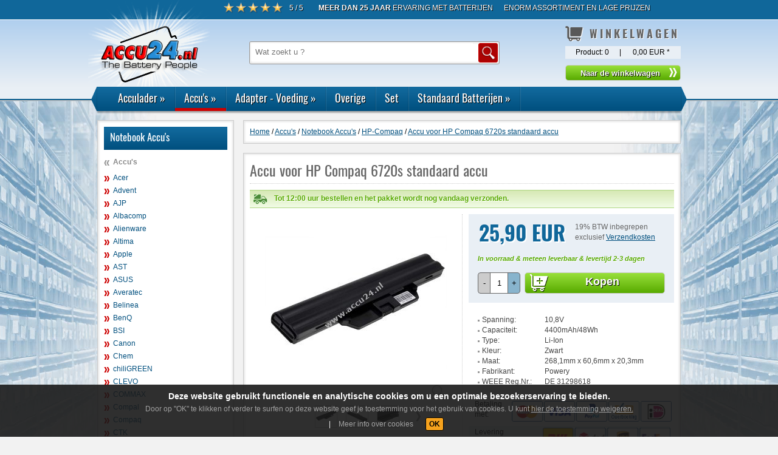

--- FILE ---
content_type: text/html; charset=ISO-8859-1
request_url: https://www.accu24.nl/Accu-Info/1.10.M241,Accu-voor-HP-Compaq-6720s-standaard-accu.html
body_size: 13552
content:
<!DOCTYPE html>
<html lang="nl">
	<head>
		<title>Accu voor HP Compaq 6720s standaard accu  &raquo;  accu24.nl</title>
		<meta http-equiv="Content-Type"  content="text/html; charset=ISO-8859-1" />
		<meta name="description" content="Accu voor HP Compaq 6720s standaard accu - accu24.nl - Goedkope accu's, batterijen, adapters, laders -  Snelle levering -  27 jaar Ervaring" />
				<!--[if lt IE 9]>
			<style type="text/css">
				.gradient {
					filter: none;
				}
			</style>
			<script src="//html5shim.googlecode.com/svn/trunk/html5.js"></script>
		<![endif]-->
		<script type="text/javascript" src="/js/jquery/lib/jquery.js"></script>
		<script type="text/javascript" src="/js/tooltipster/js/jquery.tooltipster.min.js"></script>
		<script type="text/javascript" src="/js/jquery/lib/jquery.jcarousel.js"></script>
		<script type="text/javascript" src="/js/jquery/lib/jquery.lightbox-0.5.js"></script>
		<script type="text/javascript" src="/js/jquery/superfish.js"></script>
		<script type="text/javascript" src="/js/jquery/hoverIntent.js"></script>
		<script type="text/javascript" src="/js/jquery/jquery.viewport.js"></script>
		<script type="text/javascript" src="/js/cookie/jquery-eu-cookie-law-popup.js"></script>
		<link rel="stylesheet" type="text/css" href="/js/slider/css/slider-pro.min.css" media="screen"/>
		<link rel="stylesheet" type="text/css" href="/js/slider/css/main-slider.css" media="screen"/>
		<script type="text/javascript" src="/js/slider/js/jquery.sliderPro.min.js"></script>
		<link rel="stylesheet" type="text/css" href="/js/jquery/themes/inb/skin.css" />
		<link rel="stylesheet" type="text/css" href="/js/tooltipster/css/tooltipster.css" />
		<link rel="stylesheet" type="text/css" href="/js/tooltipster/css/themes/tooltipster-shadow.css" />
		<link rel="stylesheet" type="text/css" href="/js/tooltipster/css/themes/tooltipster-shadowerror.css" />
		<link rel="stylesheet" type="text/css" href="/js/jquery/themes/inb/jquery.lightbox-0.5.css" media="screen" />
		<link rel="stylesheet" type="text/css" href="/js/cookie/css/jquery-eu-cookie-law-popup.css" media="screen" />
		<link href="/templates/accu24_nl/template.css" rel="stylesheet" type="text/css" />
		<link rel="canonical" href="https://www.accu24.nl/Accu-Info/1.10.M241,Accu-voor-HP-Compaq-6720s-standaard-accu.html" />
		<link rel=”alternate” hreflang=“nl-BE” href="https://www.accu24.be/Accu-Info/1.10.M241,Accu-voor-HP-Compaq-6720s-standaard-accu.html" />
		<link rel=”alternate” hreflang=“nl-NL” href="https://www.accu24.nl/Accu-Info/1.10.M241,Accu-voor-HP-Compaq-6720s-standaard-accu.html" />
		<link rel="icon" href="/favicon.ico" type="image/x-icon" /> 
		<link rel="shortcut icon" href="/favicon.ico" type="image/x-icon" />
		<link rel="apple-touch-icon" href="/image/touch-icon/apple-touch-icon.png"/>
		<link rel="apple-touch-icon" href="/image/touch-icon/apple-touch-icon-57x57.png" sizes="57x57"/>
		<link rel="apple-touch-icon" href="/image/touch-icon/apple-touch-icon-60x60.png" sizes="60x60"/>
		<link rel="apple-touch-icon" href="/image/touch-icon/apple-touch-icon-72x72.png" sizes="72x72"/>
		<link rel="apple-touch-icon" href="/image/touch-icon/apple-touch-icon-76x76.png" sizes="76x76"/>
		<link rel="apple-touch-icon" href="/image/touch-icon/apple-touch-icon-114x114.png" sizes="114x114"/>
		<link rel="apple-touch-icon" href="/image/touch-icon/apple-touch-icon-120x120.png" sizes="120x120"/>
		<link rel="apple-touch-icon" href="/image/touch-icon/apple-touch-icon-128x128.png" sizes="128x128"/>
		<link rel="apple-touch-icon" href="/image/touch-icon/apple-touch-icon-144x144.png" sizes="144x144"/>
		<link rel="apple-touch-icon" href="/image/touch-icon/apple-touch-icon-152x152.png" sizes="152x152"/>
		<link rel="apple-touch-icon" href="/image/touch-icon/apple-touch-icon-180x180.png" sizes="180x180"/>
		<link rel="apple-touch-icon" href="/image/touch-icon/apple-touch-icon-precomposed.png"/>
		<link rel="icon" type="image/png" href="/image/touch-icon/favicon-16x16.png" sizes="16x16"/>
		<link rel="icon" type="image/png" href="/image/touch-icon/favicon-32x32.png" sizes="32x32"/>
		<link rel="icon" type="image/png" href="/image/touch-icon/favicon-96x96.png" sizes="96x96"/>
		<link rel="icon" type="image/png" href="/image/touch-icon/favicon-160x160.png" sizes="160x160"/>
		<link rel="icon" type="image/png" href="/image/touch-icon/favicon-192x192.png" sizes="192x192"/>
		<link rel="icon" type="image/png" href="/image/touch-icon/favicon-196x196.png" sizes="196x196"/>
		<meta name="msapplication-TileImage" content="/image/touch-icon/win8-tile-144x144.png"/> 
		<meta name="msapplication-TileColor" content="#ffffff"/> 
		<meta name="msapplication-navbutton-color" content="#ffffff"/> 
		<meta name="msapplication-square70x70logo" content="/image/touch-icon/win8-tile-70x70.png"/> 
		<meta name="msapplication-square144x144logo" content="/image/touch-icon/win8-tile-144x144.png"/> 
		<meta name="msapplication-square150x150logo" content="/image/touch-icon/win8-tile-150x150.png"/> 
		<meta name="msapplication-wide310x150logo" content="/image/touch-icon/win8-tile-310x150.png"/> 
		<meta name="msapplication-square310x310logo" content="/image/touch-icon/win8-tile-310x310.png"/> 
		<link rel="image_src" href="https://www.accu24.nl/ProdImage/start/0/1.10.M241.jpg" />
<meta property="og:image" content="https://www.accu24.nl/ProdImage/start/0/1.10.M241.jpg" />
<meta property="og:title" content="Accu voor HP Compaq 6720s standaard accu" />
<meta property="og:type" content="article" />
<meta property="og:url" content="https://www.accu24.nl/Accu-Info/1.10.M241,Accu-voor-HP-Compaq-6720s-standaard-accu.html" />		
		<script>
			var gaProperty = 'UA-42689572-3';
			var disableStr = 'ga-disable-' + gaProperty;
			if (document.cookie.indexOf(disableStr + '=true') > -1) { window[disableStr] = true;
			}
			function gaOptout() {
			document.cookie = disableStr + '=true; expires=Thu, 31 Dec 2099 23:59:59 UTC; path=/';
			window[disableStr] = true;
			$('.eupopup-button_1').trigger("click");
			$('.eupopup-container').fadeOut(); }
		</script>
		
				
	</head>
	<body class="eupopup eupopup-bottom">
			<div id="bg">
			<div id="wrapper-header-1">
				<div class="container">
																<div id="top_service_nav">
<div class="modul reviews_top">
	<a class="btn_reviews_top" href="/Accu-Review/" title="Alle waarderingen betonen"> 
				<span class="rating">
					<img src="/image/dummy.gif" alt="5 / 5" title="5 / 5" class="star_5" />
					</span>
				<span>5 / 5</span>
			</a></div>
<span class="abschluss">&nbsp;</span>

<div class="modul note_top">
	<p style="text-align: right; padding-bottom: 10px;"><span id="result_box" lang="nl"><span><strong>Meer dan 25 jaar</strong> ervaring met batterijen</span></span>&nbsp;&nbsp;&nbsp;&nbsp;&nbsp; <span id="result_box" class="short_text" lang="nl"><span>Enorm assortiment en lage prijzen</span></span></p>
<ul class="haeckchen weiss">
</ul></div>
<span class="abschluss">&nbsp;</span></div>
										<div class="clear"></div>
				</div>
			</div>
			<nav>
				<div id="wrapper-header-2">
					<div class="container">
						<div id="head">
													<div id="top_logo">
<div class="modul">
	<div><a title="home accu24.nl" href="/"><img title="accu24.nl" src="/media/logo.png" alt="home accu24.nl" /></a></div></div>
<span class="abschluss">&nbsp;</span></div>
																			<div id="top_search">
<div class="modul">
		<table>
		<tr>
			<td>
				<form  name="sform" action="/Accu-Search/" method="get">
					<input placeholder="Wat zoekt u ?" class="suchfeld" type="text" name="sterm" value="" title="Voer een trefwoord in." />
					<input alt="Zoek" type="image" src="/templates/accu24_nl/image/button_suche.png" class="submit" title="Zoek" />
				</form> 
			</td>
		</tr>
	</table>
</div>
<span class="abschluss"> </span></div>
																									<div id="top_basket">
<div class="modul">
		<div class="h1"><span class="h1-main-navi">Winkelwagen</span></div>
		<table>
	 	<tr>
		 	<td class="align_left">Product: <span id="bsk_anzahl">0</span></td>
		 	<td>|</td>
		 	<td class="align_right"><span id="bsk_wert">0,00 EUR <span class="preistext">*</span></span></td>
		</tr>
   </table>
         <form name="bsksubmit" id="bsksubmit" action="/Accu-Order/" method="post">
					<span><input class="btn_allgemein" type="button" name="bsksend" onclick="self.location.href='/Accu-Order/'" value="Naar de winkelwagen" title="Naar de winkelwagen" /></span>
		   </form>
   </div>
<span class="abschluss"></span></div>
												<div class="clear"></div>
						</div>
					</div>
				</div><div class="clear"></div>
								<div id="wrapper-header-3">
					<div class="container navibox">
						<div class="wrapper1_top_nav">
							<div class="wrapper2_top_nav">
								<div id="top_nav"><div class="modul">
<ul class="sf-menu">
	<li class="sf-menu-level1 "><a href="/Accu-Maingroup/2.,Acculader.html" title="Acculader">Acculader</a><div class="sf-mega"><div class="sf-mega-section">
	<ul class="other_cat">
		<li class=""><a href="/Accu-Gruppe/2.98,Acculader-AA-AAA--Accu-s.html" title="Acculader AA AAA  Accu's">Acculader AA AAA  Accu's</a>		</li>
		<li class=""><a href="/Accu-Gruppe/2.70,Acculader-Digitale-camera.html" title="Acculader Digitale camera">Acculader Digitale camera</a>		</li>
		<li class=""><a href="/Accu-Gruppe/2.20,Acculader-Gereedschappen.html" title="Acculader Gereedschappen">Acculader Gereedschappen</a>		</li>
		<li class=""><a href="/Accu-Gruppe/2.76,Acculader-Huishoud.html" title="Acculader Huishoud">Acculader Huishoud</a>		</li>
		<li class=""><a href="/Accu-Gruppe/2.86,Acculader-Loodaccus.html" title="Acculader Loodaccus">Acculader Loodaccus</a>		</li>
		<li class=""><a href="/Accu-Gruppe/2.75,Acculader-Meetapparatuur.html" title="Acculader Meetapparatuur">Acculader Meetapparatuur</a>		</li>
		<li class=""><a href="/Accu-Gruppe/2.40,Acculader-portofoon.html" title="Acculader portofoon">Acculader portofoon</a>		</li>
		<li class=""><a href="/Accu-Gruppe/2.60,Acculader-Smartphone---PD.html" title="Acculader Smartphone - PD">Acculader Smartphone - PD</a>		</li>
		<li class=""><a href="/Accu-Gruppe/2.30,Acculader-videocamera.html" title="Acculader videocamera">Acculader videocamera</a>		</li>
		<li class=""><a href="/Accu-Gruppe/2.21,Batterijadapter-Gereedsch.html" title="Batterijadapter Gereedsch">Batterijadapter Gereedsch</a>		</li>
		<li class=""><a href="/Accu-Gruppe/2.78,Opladers-Kraanradio-Afsta.html" title="Opladers Kraanradio Afsta">Opladers Kraanradio Afsta</a>		</li>
		<li class=""><a href="/Accu-Gruppe/2.74,Opladers-Multimeter.html" title="Opladers Multimeter">Opladers Multimeter</a>		</li>
	</ul>
</div></div>	</li>
	<li class="sf-menu-level1 open"><a href="/Accu-Maingroup/1.,-Accu-s.html" title=" Accu's"> Accu's</a><div class="sf-mega"><div class="sf-mega-section top"><span class="cat_headline">Top categorieën</span>
	<ul class="top_cat">
		<li class=""><a href="/Accu-Gruppe/1.30,Camera-accus.html" title="Camera accus">Camera accus</a>		</li>
		<li class=""><a href="/Accu-Gruppe/1.70,Digitale-camera-accus.html" title="Digitale camera accus">Digitale camera accus</a>		</li>
		<li class=""><a href="/Accu-Gruppe/1.20,Gereedschap-accus.html" title="Gereedschap accus">Gereedschap accus</a>		</li>
		<li class=""><a href="/Accu-Gruppe/1.80,GSM-accus.html" title="GSM accus">GSM accus</a>		</li>
		<li class="open"><a href="/Accu-Gruppe/1.10,Notebook-accus.html" title="Notebook accus">Notebook accus</a>		</li>
		<li class=""><a href="/Accu-Gruppe/1.60,Smartphone---PDA-accus.html" title="Smartphone - PDA accus">Smartphone - PDA accus</a>		</li>
	</ul>
</div><div class="sf-mega-section"><span class="cat_headline">Verdere categorieën</span>
	<ul class="other_cat">
		<li class=""><a href="/Accu-Gruppe/1.88,Airgun-Accu.html" title="Airgun Accu">Airgun Accu</a>		</li>
		<li class=""><a href="/Accu-Gruppe/1.77,Babyfoon--Accu-s.html" title="Babyfoon  Accu's">Babyfoon  Accu's</a>		</li>
		<li class=""><a href="/Accu-Gruppe/1.62,Barcodescanner--Accu-s.html" title="Barcodescanner  Accu's">Barcodescanner  Accu's</a>		</li>
		<li class=""><a href="/Accu-Gruppe/1.85,Batterijen.html" title="Batterijen">Batterijen</a>		</li>
		<li class=""><a href="/Accu-Gruppe/1.67,Betaalterminal--Accu-s.html" title="Betaalterminal  Accu's">Betaalterminal  Accu's</a>		</li>
		<li class=""><a href="/Accu-Gruppe/1.89,cellen.html" title="cellen">cellen</a>		</li>
		<li class=""><a href="/Accu-Gruppe/1.90,CMOS-BackUp-batterij.html" title="CMOS-BackUp batterij">CMOS-BackUp batterij</a>		</li>
		<li class=""><a href="/Accu-Gruppe/1.66,Computer-Toebehoren.html" title="Computer Toebehoren">Computer Toebehoren</a>		</li>
		<li class=""><a href="/Accu-Gruppe/1.63,E-fiets---elektrische-rol.html" title="E-fiets - elektrische rol">E-fiets - elektrische rol</a>		</li>
		<li class=""><a href="/Accu-Gruppe/1.35,Externe-accus.html" title="Externe accus">Externe accus</a>		</li>
		<li class=""><a href="/Accu-Gruppe/1.61,GPS--Accu-s.html" title="GPS  Accu's">GPS  Accu's</a>		</li>
		<li class=""><a href="/Accu-Gruppe/1.84,Hoofdtelefoon-accus.html" title="Hoofdtelefoon accus">Hoofdtelefoon accus</a>		</li>
		<li class=""><a href="/Accu-Gruppe/1.50,Huis-telefoon-accus.html" title="Huis telefoon accus">Huis telefoon accus</a>		</li>
		<li class=""><a href="/Accu-Gruppe/1.76,Huishoud--Accu-s.html" title="Huishoud  Accu's">Huishoud  Accu's</a>		</li>
		<li class=""><a href="/Accu-Gruppe/1.64,iPod-MP3-Game-accus.html" title="iPod-MP3-Game accus">iPod-MP3-Game accus</a>		</li>
		<li class=""><a href="/Accu-Gruppe/1.78,Kraan-Remote-Control-Accu.html" title="Kraan Remote Control Accu">Kraan Remote Control Accu</a>		</li>
		<li class=""><a href="/Accu-Gruppe/1.86,Lood-Zuur--Accu-s.html" title="Lood-Zuur  Accu's">Lood-Zuur  Accu's</a>		</li>
		<li class=""><a href="/Accu-Gruppe/1.79,Luidspreker-Batterijen.html" title="Luidspreker Batterijen">Luidspreker Batterijen</a>		</li>
		<li class=""><a href="/Accu-Gruppe/1.69,Medische-Toebehoren-Accs.html" title="Medische Toebehoren Accs">Medische Toebehoren Accs</a>		</li>
		<li class=""><a href="/Accu-Gruppe/1.75,Meetgereedschap-accus.html" title="Meetgereedschap accus">Meetgereedschap accus</a>		</li>
		<li class=""><a href="/Accu-Gruppe/1.68,Modelbouw--Accu-s.html" title="Modelbouw  Accu's">Modelbouw  Accu's</a>		</li>
		<li class=""><a href="/Accu-Gruppe/1.74,Multimeter-Accu.html" title="Multimeter Accu">Multimeter Accu</a>		</li>
		<li class=""><a href="/Accu-Gruppe/1.40,Portofoon-accus.html" title="Portofoon accus">Portofoon accus</a>		</li>
		<li class=""><a href="/Accu-Gruppe/1.71,Printer-accus.html" title="Printer accus">Printer accus</a>		</li>
		<li class=""><a href="/Accu-Gruppe/1.12,Tablet--Accu-s.html" title="Tablet  Accu's">Tablet  Accu's</a>		</li>
		<li class=""><a href="/Accu-Gruppe/1.65,Wireless-Router-Accu-s.html" title="Wireless Router Accu's">Wireless Router Accu's</a>		</li>
		<li class=""><a href="/Accu-Gruppe/1.21,Zuigrobot-batterij.html" title="Zuigrobot batterij">Zuigrobot batterij</a>		</li>
	</ul>
</div></div>	</li>
	<li class="sf-menu-level1 "><a href="/Accu-Maingroup/4.,Adapter---Voeding.html" title="Adapter - Voeding">Adapter - Voeding</a><div class="sf-mega"><div class="sf-mega-section">
	<ul class="other_cat">
		<li class=""><a href="/Accu-Gruppe/4.20,Adapter-Gereedschappen.html" title="Adapter Gereedschappen">Adapter Gereedschappen</a>		</li>
		<li class=""><a href="/Accu-Gruppe/4.82,Adapter-Laad-kabel-Digita.html" title="Adapter Laad kabel Digita">Adapter Laad kabel Digita</a>		</li>
		<li class=""><a href="/Accu-Gruppe/4.71,Adapter-printer.html" title="Adapter printer">Adapter printer</a>		</li>
		<li class=""><a href="/Accu-Gruppe/4.60,Adapter-Smartpone---PDA.html" title="Adapter Smartpone - PDA">Adapter Smartpone - PDA</a>		</li>
		<li class=""><a href="/Accu-Gruppe/4.14,Adapter-standaard-univers.html" title="Adapter standaard univers">Adapter standaard univers</a>		</li>
		<li class=""><a href="/Accu-Gruppe/4.70,Adapter-voor-Digitale-Cam.html" title="Adapter voor Digitale Cam">Adapter voor Digitale Cam</a>		</li>
		<li class=""><a href="/Accu-Gruppe/4.84,Auto-Laad-kabel.html" title="Auto Laad kabel">Auto Laad kabel</a>		</li>
		<li class=""><a href="/Accu-Gruppe/4.12,Auto-inverter.html" title="Auto-inverter">Auto-inverter</a>		</li>
		<li class=""><a href="/Accu-Gruppe/4.11,Autolader.html" title="Autolader">Autolader</a>		</li>
		<li class=""><a href="/Accu-Gruppe/4.86,HDMI-kabel.html" title="HDMI-kabel">HDMI-kabel</a>		</li>
		<li class=""><a href="/Accu-Gruppe/4.76,Huishoud-Adapter.html" title="Huishoud Adapter">Huishoud Adapter</a>		</li>
		<li class=""><a href="/Accu-Gruppe/4.68,iPod-MP3-DAB-Game-voeding.html" title="iPod-MP3-DAB-Game voeding">iPod-MP3-DAB-Game voeding</a>		</li>
		<li class=""><a href="/Accu-Gruppe/4.63,Lader-voor-elektrische-ro.html" title="Lader voor elektrische ro">Lader voor elektrische ro</a>		</li>
		<li class=""><a href="/Accu-Gruppe/4.10,Notebook-Adapter---Voedin.html" title="Notebook Adapter - Voedin">Notebook Adapter - Voedin</a>		</li>
		<li class=""><a href="/Accu-Gruppe/4.85,Oplaadkabel-voor-elektris.html" title="Oplaadkabel voor elektris">Oplaadkabel voor elektris</a>		</li>
		<li class=""><a href="/Accu-Gruppe/4.66,PC-TV-accessoires-Voeding.html" title="PC-TV accessoires Voeding">PC-TV accessoires Voeding</a>		</li>
		<li class=""><a href="/Accu-Gruppe/4.83,USB-Laad-kabel.html" title="USB Laad kabel">USB Laad kabel</a>		</li>
		<li class=""><a href="/Accu-Gruppe/4.81,USB-Lader.html" title="USB Lader">USB Lader</a>		</li>
	</ul>
</div></div>	</li>
	<li class="sf-menu-level1 "><a href="/Accu-Maingroup/8.,Overige.html" title="Overige">Overige</a><div class="sf-mega"></div>	</li>
	<li class="sf-menu-level1 "><a href="/Accu-Maingroup/12.,Set.html" title="Set">Set</a><div class="sf-mega"></div>	</li>
	<li class="sf-menu-level1 "><a href="/Accu-Maingroup/3.,Standaard-Batterijen.html" title="Standaard Batterijen">Standaard Batterijen</a><div class="sf-mega"><div class="sf-mega-section">
	<ul class="other_cat">
		<li class=""><a href="/Accu-Gruppe/3.50,Batterijen-voor-gehoor-ap.html" title="Batterijen voor gehoor ap">Batterijen voor gehoor ap</a>		</li>
		<li class=""><a href="/Accu-Gruppe/3.40,Foto-Batterijen.html" title="Foto Batterijen">Foto Batterijen</a>		</li>
		<li class=""><a href="/Accu-Gruppe/3.60,Industriële-batterijen.html" title="Industriële batterijen">Industriële batterijen</a>		</li>
		<li class=""><a href="/Accu-Gruppe/3.30,Knoopcellen.html" title="Knoopcellen">Knoopcellen</a>		</li>
		<li class=""><a href="/Accu-Gruppe/3.31,Lithium-Knoopcellen.html" title="Lithium Knoopcellen">Lithium Knoopcellen</a>		</li>
		<li class=""><a href="/Accu-Gruppe/3.20,Speciale-Batterijen.html" title="Speciale Batterijen">Speciale Batterijen</a>		</li>
		<li class=""><a href="/Accu-Gruppe/3.10,Standaard-Batterijen.html" title="Standaard Batterijen">Standaard Batterijen</a>		</li>
	</ul>
</div></div>	</li>
</ul></div><span class="abschluss">&nbsp;</span></div>
								<div id="magazin_nav"></div><div class="clear"></div>
							</div>
						</div>
					</div>
				</div><div class="clear"></div>
							</nav>
			<div id="wrapper-content">
				<div class="container">
										<div id="content">
												<div id="middle_left">
<div class="modul boxheader"><div class="h1"><span class="h1-main-navi">Notebook Accu's</span></div>
<ul id="nav_main_back">
<li><a href="/Accu-Maingroup/1.,-Accu-s.html" title=" Accu's" class=""> Accu's</a></li>
</ul>
<ul id="nav_main">
<li><a href="/Accu-List/1.10.ACE,Acer.html" title="Acer" class="">Acer</a></li>
<li><a href="/Accu-List/1.10.ADV,Advent.html" title="Advent" class="">Advent</a></li>
<li><a href="/Accu-List/1.10.AJP,AJP.html" title="AJP" class="">AJP</a></li>
<li><a href="/Accu-List/1.10.ALB,Albacomp.html" title="Albacomp" class="">Albacomp</a></li>
<li><a href="/Accu-List/1.10.ALI,Alienware.html" title="Alienware" class="">Alienware</a></li>
<li><a href="/Accu-List/1.10.ALT,Altima.html" title="Altima" class="">Altima</a></li>
<li><a href="/Accu-List/1.10.MAC,Apple.html" title="Apple" class="">Apple</a></li>
<li><a href="/Accu-List/1.10.AST,AST.html" title="AST" class="">AST</a></li>
<li><a href="/Accu-List/1.10.ASU,ASUS.html" title="ASUS" class="">ASUS</a></li>
<li><a href="/Accu-List/1.10.AVE,Averatec.html" title="Averatec" class="">Averatec</a></li>
<li><a href="/Accu-List/1.10.BEL,Belinea.html" title="Belinea" class="">Belinea</a></li>
<li><a href="/Accu-List/1.10.BNQ,BenQ.html" title="BenQ" class="">BenQ</a></li>
<li><a href="/Accu-List/1.10.BSI,BSI.html" title="BSI" class="">BSI</a></li>
<li><a href="/Accu-List/1.10.CAN,Canon.html" title="Canon" class="">Canon</a></li>
<li><a href="/Accu-List/1.10.CHE,Chem.html" title="Chem" class="">Chem</a></li>
<li><a href="/Accu-List/1.10.CHG,chiliGREEN.html" title="chiliGREEN" class="">chiliGREEN</a></li>
<li><a href="/Accu-List/1.10.CLE,CLEVO.html" title="CLEVO" class="">CLEVO</a></li>
<li><a href="/Accu-List/1.10.CMM,COMMAX.html" title="COMMAX" class="">COMMAX</a></li>
<li><a href="/Accu-List/1.10.CMP,Compal.html" title="Compal" class="">Compal</a></li>
<li><a href="/Accu-List/1.10.COM,Compaq.html" title="Compaq" class="">Compaq</a></li>
<li><a href="/Accu-List/1.10.CTK,CTK.html" title="CTK" class="">CTK</a></li>
<li><a href="/Accu-List/1.10.CYB,CYBERCOM.html" title="CYBERCOM" class="">CYBERCOM</a></li>
<li><a href="/Accu-List/1.10.DAE,DAEWOO.html" title="DAEWOO" class="">DAEWOO</a></li>
<li><a href="/Accu-List/1.10.DAT,Datron.html" title="Datron" class="">Datron</a></li>
<li><a href="/Accu-List/1.10.DEL,Dell.html" title="Dell" class="">Dell</a></li>
<li><a href="/Accu-List/1.10.DFI,DFI.html" title="DFI" class="">DFI</a></li>
<li><a href="/Accu-List/1.10.DTK,DTK.html" title="DTK" class="">DTK</a></li>
<li><a href="/Accu-List/1.10.DUR,Duracell.html" title="Duracell" class="">Duracell</a></li>
<li><a href="/Accu-List/1.10.DYN,Dynabook.html" title="Dynabook" class="">Dynabook</a></li>
<li><a href="/Accu-List/1.10.ECS,ECS.html" title="ECS" class="">ECS</a></li>
<li><a href="/Accu-List/1.10.EUR,EUROCOM.html" title="EUROCOM" class="">EUROCOM</a></li>
<li><a href="/Accu-List/1.10.ERX,Everex.html" title="Everex" class="">Everex</a></li>
<li><a href="/Accu-List/1.10.FLE,Felxnote.html" title="Felxnote" class="">Felxnote</a></li>
<li><a href="/Accu-List/1.10.FIC,FIC.html" title="FIC" class="">FIC</a></li>
<li><a href="/Accu-List/1.10.FLE,Flexnote.html" title="Flexnote" class="">Flexnote</a></li>
<li><a href="/Accu-List/1.10.FOS,FOSA.html" title="FOSA" class="">FOSA</a></li>
<li><a href="/Accu-List/1.10.FOU,Founder.html" title="Founder" class="">Founder</a></li>
<li><a href="/Accu-List/1.10.FUJ,Fujitsu-Siemens.html" title="Fujitsu-Siemens" class="">Fujitsu-Siemens</a></li>
<li><a href="/Accu-List/1.10.GAT,Gateway.html" title="Gateway" class="">Gateway</a></li>
<li><a href="/Accu-List/1.10.GER,Gericom.html" title="Gericom" class="">Gericom</a></li>
<li><a href="/Accu-List/1.10.GIG,Gigabyte.html" title="Gigabyte" class="">Gigabyte</a></li>
<li><a href="/Accu-List/1.10.GRE,Green.html" title="Green" class="">Green</a></li>
<li><a href="/Accu-List/1.10.HAN,HAN-HAN.html" title="HAN-HAN" class="">HAN-HAN</a></li>
<li><a href="/Accu-List/1.10.HAS,HASEE.html" title="HASEE" class="">HASEE</a></li>
<li><a href="/Accu-List/1.10.HED,Hedy.html" title="Hedy" class="">Hedy</a></li>
<li><a href="/Accu-List/1.10.HGR,Hi-Grade.html" title="Hi-Grade" class="">Hi-Grade</a></li>
<li><a href="/Accu-List/1.10.HP,HP.html" title="HP" class="">HP</a></li>
<li><a href="/Accu-List/1.10.HPC,HP-Compaq.html" title="HP-Compaq" class="open">HP-Compaq</a></li>
<li><a href="/Accu-List/1.10.HUW,Huawei.html" title="Huawei" class="">Huawei</a></li>
<li><a href="/Accu-List/1.10.HYU,HYUNDAI.html" title="HYUNDAI" class="">HYUNDAI</a></li>
<li><a href="/Accu-List/1.10.IBM,IBM.html" title="IBM" class="">IBM</a></li>
<li><a href="/Accu-List/1.10.ISS,ISSAM.html" title="ISSAM" class="">ISSAM</a></li>
<li><a href="/Accu-List/1.10.LEN,LENOVO.html" title="LENOVO" class="">LENOVO</a></li>
<li><a href="/Accu-List/1.10.LG,LG.html" title="LG" class="">LG</a></li>
<li><a href="/Accu-List/1.10.LG,LG-Electronics.html" title="LG-Electronics" class="">LG-Electronics</a></li>
<li><a href="/Accu-List/1.10.LIF,Lifetec.html" title="Lifetec" class="">Lifetec</a></li>
<li><a href="/Accu-List/1.10.LIT,Littlebit.html" title="Littlebit" class="">Littlebit</a></li>
<li><a href="/Accu-List/1.10.MAX,MAXDATA.html" title="MAXDATA" class="">MAXDATA</a></li>
<li><a href="/Accu-List/1.10.MED,MEDION.html" title="MEDION" class="">MEDION</a></li>
<li><a href="/Accu-List/1.10.MSO,Microsoft.html" title="Microsoft" class="">Microsoft</a></li>
<li><a href="/Accu-List/1.10.MIB,Mitsubishi.html" title="Mitsubishi" class="">Mitsubishi</a></li>
<li><a href="/Accu-List/1.10.MSI,MSI.html" title="MSI" class="">MSI</a></li>
<li><a href="/Accu-List/1.10.NEC,NEC.html" title="NEC" class="">NEC</a></li>
<li><a href="/Accu-List/1.10.NOT,Notino.html" title="Notino" class="">Notino</a></li>
<li><a href="/Accu-List/1.10.NOV,Novatech.html" title="Novatech" class="">Novatech</a></li>
<li><a href="/Accu-List/1.10.ONE,One.html" title="One" class="">One</a></li>
<li><a href="/Accu-List/1.10.PAC,Packard-Bell.html" title="Packard-Bell" class="">Packard-Bell</a></li>
<li><a href="/Accu-List/1.10.PAN,Panasonic.html" title="Panasonic" class="">Panasonic</a></li>
<li><a href="/Accu-List/1.10.PRO,PROMEDION.html" title="PROMEDION" class="">PROMEDION</a></li>
<li><a href="/Accu-List/1.10.PRS,PROSTAR.html" title="PROSTAR" class="">PROSTAR</a></li>
<li><a href="/Accu-List/1.10.QUN,Quanta.html" title="Quanta" class="">Quanta</a></li>
<li><a href="/Accu-List/1.10.QUT,QUANTEX.html" title="QUANTEX" class="">QUANTEX</a></li>
<li><a href="/Accu-List/1.10.RAZ,Razer.html" title="Razer" class="">Razer</a></li>
<li><a href="/Accu-List/1.10.ROC,Rock.html" title="Rock" class="">Rock</a></li>
<li><a href="/Accu-List/1.10.SAG,SAGER.html" title="SAGER" class="">SAGER</a></li>
<li><a href="/Accu-List/1.10.SAM,SAMSUNG.html" title="SAMSUNG" class="">SAMSUNG</a></li>
<li><a href="/Accu-List/1.10.SCE,Sceptre.html" title="Sceptre" class="">Sceptre</a></li>
<li><a href="/Accu-List/1.10.SCK,Schenker.html" title="Schenker" class="">Schenker</a></li>
<li><a href="/Accu-List/1.10.SMA,Smartbook.html" title="Smartbook" class="">Smartbook</a></li>
<li><a href="/Accu-List/1.10.SON,Sony.html" title="Sony" class="">Sony</a></li>
<li><a href="/Accu-List/1.10.TAR,TARGA.html" title="TARGA" class="">TARGA</a></li>
<li><a href="/Accu-List/1.10.TEX,TEXAS-INSTRUMENTS.html" title="TEXAS-INSTRUMENTS" class="">TEXAS-INSTRUMENTS</a></li>
<li><a href="/Accu-List/1.10.TON,Topnote.html" title="Topnote" class="">Topnote</a></li>
<li><a href="/Accu-List/1.10.TOS,Toshiba.html" title="Toshiba" class="">Toshiba</a></li>
<li><a href="/Accu-List/1.10.TWI,TWINHEAD.html" title="TWINHEAD" class="">TWINHEAD</a></li>
<li><a href="/Accu-List/1.10.ULT,Ultra.html" title="Ultra" class="">Ultra</a></li>
<li><a href="/Accu-List/1.10.UNI,UNIWILL.html" title="UNIWILL" class="">UNIWILL</a></li>
<li><a href="/Accu-List/1.10.WIN,Winbook.html" title="Winbook" class="">Winbook</a></li>
<li><a href="/Accu-List/1.10.WOM,Wortmann.html" title="Wortmann" class="">Wortmann</a></li>
<li><a href="/Accu-List/1.10.XIA,Xiaomi.html" title="Xiaomi" class="">Xiaomi</a></li>
</ul>
</div><span class="abschluss">&nbsp;</span>
<div class="modul last_viewed boxheader">
		<div class="h1"><span class="h1-main-navi">Laatst bekeken artikelen</span></div>
		
	<div class="ts_wrap">
		<div class="ts_item"><div class="ts_img"><a href="/Accu-Info/1.10.M241,Accu-voor-HP-Compaq-6720s-standaard-accu.html"><img src="/ProdImage/list/0/1.10.M241.jpg" alt="Accu voor HP Compaq 6720s standaard accu" title="Accu voor HP Compaq 6720s standaard accu" /></a></div><div class="ts_name"><a href="/Accu-Info/1.10.M241,Accu-voor-HP-Compaq-6720s-standaard-accu.html">Accu voor HP Compaq 6720s standaard accu</a></div><div class="ts_cost"><span class="preis">25,90 EUR <span class="preistext">*</span></span></div><div class="clear"></div></div><div class="abschluss"></div>	</div>
</div>
<div class="abschluss">&nbsp;</div>

<div class='modul boxheader review_box'>
		<div class='h1 bewert'><span class='h1-main-navi'>Opmerkingen</span></div>
		<ul>
		<li class='rew_all'><a class='link_bullet' href='/Accu-Review/' title='Alle waarderingen betonen'><strong>Alle waarderingen betonen</strong></a></li>
		<li>Dat zeggen de kopers.:</li>
		<li><div class='rating'>
				<img src='/image/dummy.gif' alt='5 van  5' title='5 van  5' class='star_5' />
				</div>
			<span class='bewert_name'>Joop v.:</span><br />
			Bestelling is prima verzorgd artikel past echter niet</li><li><div class='rating'>
				<img src='/image/dummy.gif' alt='5 van  5' title='5 van  5' class='star_5' />
				</div>
			<span class='bewert_name'>de.:</span><br />
			good</li><li><div class='rating'>
				<img src='/image/dummy.gif' alt='5 van  5' title='5 van  5' class='star_5' />
				</div>
			<span class='bewert_name'>John v.:</span><br />
			Prima levering!</li><li><div class='rating'>
				<img src='/image/dummy.gif' alt='5 van  5' title='5 van  5' class='star_5' />
				</div>
			<span class='bewert_name'>Lars B.:</span><br />
			zou fijn zijn als er een bevestiging mail gestuurd werd met verwachte levertijd. duurde een paar dagen langer dan er op de site aangegeven stond</li><li><div class='rating'>
				<img src='/image/dummy.gif' alt='5 van  5' title='5 van  5' class='star_5' />
				</div>
			<span class='bewert_name'>Jan D.:</span><br />
			Eerder een accu besteld voor mijn accuschroever en deze werkt perfect</li>	</ul>
	<div class="clear"></div>
</div>
</div>
												<div id="middle_center" 
												class="middle_2col"
						>
														
<div class="modul breadcrumb">
		<nav id="breadcrumb" class="breadcrumb" vocab="https://schema.org/" typeof="BreadcrumbList">
	<span property="itemListElement" typeof="ListItem"><a property="item" typeof="WebPage" href="/" target="_self" title="Home"><span property="name">Home</span></a><meta property="position" content="1"></span> / <span property="itemListElement" typeof="ListItem"><a property="item" typeof="WebPage" href="/Accu-Maingroup/1.,-Accu-s.html" target="_self"><span property="name"> Accu's</span></a><meta property="position" content="2"></span> / <span property="itemListElement" typeof="ListItem"><a property="item" typeof="WebPage" href="/Accu-Gruppe/1.10,Notebook-Accu-s.html" target="_self"><span property="name">Notebook Accu's</span></a><meta property="position" content="3"></span> / <span property="itemListElement" typeof="ListItem"><a property="item" typeof="WebPage" href="/Accu-List/1.10.HPC,HP-Compaq.html" target="_self"><span property="name">HP-Compaq</span></a><meta property="position" content="4"></span> / <span property="itemListElement" typeof="ListItem"><a property="item" typeof="WebPage" href="/Accu-Info/1.10.M241,Accu-voor-HP-Compaq-6720s-standaard-accu.html" target="_self"><span property="name">Accu voor HP Compaq 6720s standaard accu</span></a><meta property="position" content="6"></span>	</nav>
	<div class="clear"></div>
</div>							<div class="modul">
	<script type="text/javascript">
	
		function reload_captcha() {
			document.getElementById('captcha_img').src = '/functions/captcha.php?c=' + Math.random();
		}

		function mycarousel_initCallback(carousel){
			 // Disable autoscrolling if the user clicks the prev or next button.
			 carousel.buttonNext.bind('click', function() {
				  carousel.startAuto(0);
			 });

			 carousel.buttonPrev.bind('click', function() {
				  carousel.startAuto(0);
			 });

			 // Pause autoscrolling if the user moves with the cursor over the clip.
			 carousel.clip.hover(function() {
				  carousel.stopAuto();
			 }, function() {
				  carousel.startAuto();
			 });
		};
		
		jQuery(document).ready(function() {
    		jQuery('#mycarousel').jcarousel();
    		jQuery('#addoncarousel').jcarousel({
			  auto: 2,
			  wrap: 'circular',
			  initCallback: mycarousel_initCallback
		 });
		});
		
		function chg_img_src(src) {
			document.getElementById('teaserimage').src = src.replace('mini','artinfo2');
			document.getElementById('teaserlink').href = src.replace('mini','shopfull');
		}
		
		function inb_to_basket_ajax() {
			var ajaxurl = '/modules/mod_cont_basket/';
			if (ajaxurl == '') {top.location.href = '';}
			var art_id = '1.10.M241';
			var anzahl = document.getElementById('anzahl').value;
			$.ajax({
				url:				ajaxurl + "ajax/setdata.php",
				dataType:		"json",
				data:				{"artnr" : art_id,
									 "menge" : anzahl,
									 "action" : "ordernow"},
				type:				"POST",
				contentType: 	"application/x-www-form-urlencoded; charset=UTF-8",
				success:		function(json){
									if (document.getElementById('bsk_anzahl') != null) {$('#bsk_anzahl').html(json.anzahl);}
									if (document.getElementById('bsk_wert')	!= null) {$('#bsk_wert').html(json.wert);}
									//alert(json.last_msg);
									$('#message_content').html('<span class="bsk_text">' + json.last_msg + '</span>');
									$('#message_content').append('<div class="bsk_img"><img src="' + json.last_img + '" /></div>');
									$('#message_content').append('<div class="bsk_data"></div>');
									$('.bsk_data').html('   <h2 class="bsk_name">' + json.last_menge + ' x ' + json.last_name + '</h2>');
									$('.bsk_data').append('   <span class="preis">' + json.last_preis + '</span>');
									$('.bsk_btn_back').html('   <button class="btn_allgemein bsk_btn_back">' + json.btn_to_shop + '</button>');
									$('.message_foot_right').html('   <a class="btn_allgemein" title="' + json.btn_to_wk + '" href="/Accu-Order/">' + json.btn_to_wk + '</a>');
									$('#message_wrapper').show();
									$('#message').show();
								}
			});
		}
		$(document).ready(function () {
			$('.value-change').each(function () {
				$('button.value-decrement', this).click(function () {
					var value = new Number($(this).siblings('input').attr('value'));
					if (value > 1){
						value = value - 1;
						$(this).siblings('input').attr('value', value);
						$(this).siblings('.btn_recalc').click();
					}
				});
				$('button.value-increment', this).click(function () {
					var value = new Number($(this).siblings('input').attr('value'));
					if (value < 99){
					value = value + 1;
						$(this).siblings('input').attr('value', value);
						$(this).siblings('.btn_recalc').click();
					}
				});
			});
		});
	</script>
	<div itemscope itemtype="http://schema.org/Product">
		<div id="artdetails">
			<div id="artdettitle">
				<h1 itemprop="name">Accu voor HP Compaq 6720s standaard accu</h1>
			</div>
						<div id="lieferhinweis" class="lieferhinweis" style="display: none;">
				<a class="tooltip" href="javascript:void(0)" title="Als het product tot 12:00 uur wordt besteld, kunnen we het pakket nog vandaag verzenden.<br />
Selecteer betaling via PayPal, creditcard of iDeal.<br />
Bestellingen per overschrijving kunnen op dag waarop het geld op de rekening komt verstuurd worden.
"><span class="auto">&nbsp;</span><span>Tot 12:00 uur bestellen en het pakket wordt nog vandaag verzonden.</span></a>
			</div>
			<script type="text/javascript">
				$(document).ready(function(){
					$('#lieferhinweis').delay(1000).fadeIn(250);
				});
			</script>
						<script type="text/javascript">
				$(function() {
					$('#prodimages a').lightBox({
						txtImage: 'Foto',
						txtOf: 'van'
					});
				});
			</script>
			<div id="artdetimage">
				
				<div id="zoom-icon">
					<span class="tooltip_field" title="Op een beeld klikken voor het heel aanzicht."></span>
				</div>
				
			
				<div class="prodimages" id="prodimages"> 
					<a id="teaserlink" href="/ProdImage/shopfull/0/1.10.M241.jpg" title="Accu voor HP Compaq 6720s standaard accu">
						<img id="teaserimage" alt="Accu voor HP Compaq 6720s standaard accu" itemprop="image" src="/ProdImage/artinfo2/0/1.10.M241.jpg" />
					</a>
					<ul id="mycarousel" class="jcarousel-skin-inb">
						<li><a class="lightbox" href="/ProdImage/shopfull/0/1.10.M241.jpg" title="Accu voor HP Compaq 6720s standaard accu">   <img alt="Accu voor HP Compaq 6720s standaard accu" src="/ProdImage/mini/0/1.10.M241.jpg" onmouseover="chg_img_src(this.src);" /></a></li><li><a class="lightbox" href="/ProdImage/shopfull/1/1.10.M241.jpg" title="Accu voor HP Compaq 6720s standaard accu">   <img alt="Accu voor HP Compaq 6720s standaard accu" src="/ProdImage/mini/1/1.10.M241.jpg" onmouseover="chg_img_src(this.src);" /></a></li><li><a class="lightbox" href="/ProdImage/shopfull/2/1.10.M241.jpg" title="Accu voor HP Compaq 6720s standaard accu">   <img alt="Accu voor HP Compaq 6720s standaard accu" src="/ProdImage/mini/2/1.10.M241.jpg" onmouseover="chg_img_src(this.src);" /></a></li><li><a class="lightbox" href="/ProdImage/shopfull/3/1.10.M241.jpg" title="Accu voor HP Compaq 6720s standaard accu">   <img alt="Accu voor HP Compaq 6720s standaard accu" src="/ProdImage/mini/3/1.10.M241.jpg" onmouseover="chg_img_src(this.src);" /></a></li><li><a class="lightbox" href="/ProdImage/shopfull/4/1.10.M241.jpg" title="Accu voor HP Compaq 6720s standaard accu">   <img alt="Accu voor HP Compaq 6720s standaard accu" src="/ProdImage/mini/4/1.10.M241.jpg" onmouseover="chg_img_src(this.src);" /></a></li>					</ul>
					
				</div>
			</div>
			<div id="artdetinfo">
								<div itemprop="offers" itemscope itemtype="http://schema.org/Offer">
					<div id="artdetpreis" class="buybox">
						<meta itemprop="priceCurrency" content="EUR" />      
							<table width="100%"><tr><td><meta itemprop="price" content="25.90" /><span class="preis">25,90 EUR</span></td>
<td><span class="preistext">19% BTW inbegrepen<br /> exclusief <a class="tooltip" title=" &lt;table style=&quot;width:420px;&quot; cellpadding=&quot;0&quot; cellspacing=&quot;0&quot;&gt;&lt;tr&gt;&lt;th width=&quot;60%&quot;&gt;Betaalmethode:&lt;/th&gt;&lt;th width=&quot;20%&quot; align=right&gt;Verzendkosten&lt;br&gt;tot 148,99 €&lt;br&gt;Waarde&lt;/th&gt;&lt;th width=&quot;20%&quot; align=&quot;right&quot;&gt;Verzendkosten&lt;br&gt;vanaf 149,00 €&lt;br&gt;Waarde&lt;/th&gt;&lt;/tr&gt;&lt;tr&gt;&lt;td colspan=3&gt;&lt;hr /&gt;&lt;td&gt;&lt;/tr&gt;&lt;tr&gt;&lt;td&gt;Vooruitbetaling d.m.v. overboeking&lt;/td&gt;&lt;td align=&quot;right&quot;&gt;8,90 EUR&lt;/td&gt;&lt;td align=&quot;right&quot;&gt;6,90 EUR&lt;/td&gt;&lt;/tr&gt;&lt;tr&gt;&lt;td colspan=3&gt;&lt;hr /&gt;&lt;td&gt;&lt;/tr&gt;&lt;tr&gt;&lt;td&gt;via PayPal&lt;/td&gt;&lt;td align=&quot;right&quot;&gt;8,90 EUR&lt;/td&gt;&lt;td align=&quot;right&quot;&gt;6,90 EUR&lt;/td&gt;&lt;/tr&gt;&lt;tr&gt;&lt;td colspan=3&gt;&lt;hr /&gt;&lt;td&gt;&lt;/tr&gt;&lt;tr&gt;&lt;td&gt;via I-Deal&lt;/td&gt;&lt;td align=&quot;right&quot;&gt;8,90 EUR&lt;/td&gt;&lt;td align=&quot;right&quot;&gt;6,90 EUR&lt;/td&gt;&lt;/tr&gt;&lt;tr&gt;&lt;td colspan=3&gt;&lt;hr /&gt;&lt;td&gt;&lt;/tr&gt;&lt;tr&gt;&lt;td&gt;via Creditcard&lt;/td&gt;&lt;td align=&quot;right&quot;&gt;8,90 EUR&lt;/td&gt;&lt;td align=&quot;right&quot;&gt;6,90 EUR&lt;/td&gt;&lt;/tr&gt;&lt;/table&gt;&lt;br /&gt;&lt;p&gt;&lt;a class=&quot;link_bullet&quot; href=&quot;/Accu-Shipping/?landkz=NL&quot; target=&quot;_blank&quot;&gt;Informatie over de verzendkosten&lt;/a&gt;&lt;/p&gt;" href="javascript:void(0)">Verzendkosten</a></span></td></tr></table>     <div id="artdetverfuegung">
<span class="green">In voorraad & meteen leverbaar & levertijd 2-3 dagen</span><br />     </div>
						
							<div id="artdetbutton"><div class="value-change">
									<button type="button" class="value-decrement">-</button>
									<input class="wk_item_menge" type="text" name="menge" id="anzahl" value="1" placeholder="" min="1" max="999" step="1">
									<button type="button" class="value-increment">+</button>
									</div><div class="button"><a class="btn_allgemein" href="javascript:inb_to_basket_ajax();" title="Kopen" rel="nofollow">Kopen</a></div><div class="clear"></div></div>					</div>
					<div id="artdetdaten">
							<p>
								<label for="a">Spanning:</label> <span class="dist" id="a">10,8V</span>
<label for="b">Capaciteit:</label> <span class="dist" id="b">4400mAh/48Wh</span>
<label for="c">Type:</label> <span class="dist" id="c">Li-Ion</span>
<label for="d">Kleur:</label> <span class="dist" id="d">Zwart</span>
<label for="e">Maat:</label> <span class="dist" id="e">268,1mm x 60,6mm x 20,3mm</span>
<label for="i">Fabrikant:</label> <span class="dist" id="i">Powery</span>
<label for="i">WEEE Reg.Nr.:</label> <span class="dist" id="i">DE 31298618</span>
							</p><div class="clear"></div>
					</div>
											<div class="payment_methods">
					<span class="floatleft" style="display:inline-block;padding:0 15px 0 10px;">Betaling <br />met:&nbsp;&nbsp;</span>
					<a title="Service" href="/Accu-Service/" target="_blank" rel="nofollow">
						<img src="/media/zahlungsarten/zahlungsmittel-sml.png" alt="Betaling" />
					</a>
				</div>
				<div class="liefer_versender">
					<span class="floatleft">Levering <br />met:&nbsp;&nbsp;</span><span class="floatright"><a title="Levering" href="/Accu-Service/" target="_blank"><img src="/media/versender/lieferung-sml.png" width="212px" alt="Levering" /></a></span>
				<div class="clear"></div>
				</div>
			</div>
			<div class="clear"></div>
		</div><!-- offers -->
				
		  
				<div class="tab_panes" id="tab_panes">
								<div id="tabs">
									<ul id="tablist"><li class="tab_index" id="artcomp"><a id="a_artcomp" onclick="scroll2targetid('d_artcomp');"><span>passend voor (19)</span></a></li><li class="tab_index" id="artdesc"><a id="a_artdesc" onclick="scroll2targetid('d_artdesc');"><span>Productbeschrijving</span></a></li><li class="tab_index" id="artquest"><a id="a_artquest" onclick="scroll2targetid('d_artquest');"><span>vragen naar het artikel</span></a></li></ul>
									<div class="clear"></div>
								</div><div class="tab_pane" id="d_artcomp" style=""><h2>Deze artikel past bij voldende 19  modellen:</h2><ul id="mod_passend"><li title="Compaq 510 Serie">Compaq 510 Serie</li><li title="Compaq 511 Serie">Compaq 511 Serie</li><li title="Compaq 515 Serie">Compaq 515 Serie</li><li title="Compaq 516 Serie">Compaq 516 Serie</li><li title="Compaq 610 Serie">Compaq 610 Serie</li><li title="Compaq 615 Serie">Compaq 615 Serie</li><li title="HP 550">HP 550</li><li title="HP Compaq 6720s">HP Compaq 6720s</li><li title="HP Compaq 6730s">HP Compaq 6730s</li><li title="HP Compaq 6735s">HP Compaq 6735s</li><li title="HP Compaq 6820s">HP Compaq 6820s</li><li title="HP Compaq Business 550 Serie">HP Compaq Business 550 Serie</li><li title="HP Compaq Business 6720s Serie">HP Compaq Business 6720s Serie</li><li title="HP Compaq Business 6720s/CT Serie">HP Compaq Business 6720s/CT Serie</li><li title="HP Compaq Business 6730s Serie">HP Compaq Business 6730s Serie</li><li title="HP Compaq Business 6730s/CT Serie">HP Compaq Business 6730s/CT Serie</li><li title="HP Compaq Business 6735s Serie">HP Compaq Business 6735s Serie</li><li title="HP Compaq Business 6820s Serie">HP Compaq Business 6820s Serie</li><li title="HP Compaq Business 6830s Serie">HP Compaq Business 6830s Serie</li></ul><h2>Deze artikel vervangt volgende 97 types:</h2><ul id="typ_passend"><li title="436426-311">436426-311</li><li title="443156-001">443156-001</li><li title="451085-121">451085-121</li><li title="451085-141">451085-141</li><li title="451085-661">451085-661</li><li title="451086-001">451086-001</li><li title="451086-121">451086-121</li><li title="451086-141">451086-141</li><li title="451086-161">451086-161</li><li title="451086-362">451086-362</li><li title="451086-621">451086-621</li><li title="451086-661">451086-661</li><li title="451545-361">451545-361</li><li title="451568-001">451568-001</li><li title="456623-001">456623-001</li><li title="456864-001">456864-001</li><li title="456865-001">456865-001</li><li title="491278-001">491278-001</li><li title="491654-001">491654-001</li><li title="491657-001">491657-001</li><li title="500764-001">500764-001</li><li title="500765-001">500765-001</li><li title="501870-001">501870-001</li><li title="572186-001">572186-001</li><li title="572187-001">572187-001</li><li title="572189-001">572189-001</li><li title="572190-001">572190-001</li><li title="Compaq 451085-121">Compaq 451085-121</li><li title="Compaq 451086-141">Compaq 451086-141</li><li title="Compaq 451086-161">Compaq 451086-161</li><li title="Compaq 451086-162">Compaq 451086-162</li><li title="Compaq 451086-362">Compaq 451086-362</li><li title="Compaq 451086-661">Compaq 451086-661</li><li title="Compaq 491278-001">Compaq 491278-001</li><li title="Compaq 491654-001">Compaq 491654-001</li><li title="Compaq 491657-001">Compaq 491657-001</li><li title="Compaq 500764-001">Compaq 500764-001</li><li title="Compaq 500765-001">Compaq 500765-001</li><li title="Compaq 501870-001">Compaq 501870-001</li><li title="Compaq 572186-001">Compaq 572186-001</li><li title="Compaq 572187-001">Compaq 572187-001</li><li title="Compaq 572189-001">Compaq 572189-001</li><li title="Compaq 572190-001">Compaq 572190-001</li><li title="Compaq DD06055">Compaq DD06055</li><li title="Compaq GJ655AA">Compaq GJ655AA</li><li title="Compaq GJ655AA#ABH">Compaq GJ655AA#ABH</li><li title="Compaq HSTNN-FB51">Compaq HSTNN-FB51</li><li title="Compaq HSTNN-FB52">Compaq HSTNN-FB52</li><li title="Compaq HSTNN-I47C-A">Compaq HSTNN-I47C-A</li><li title="Compaq HSTNN-I48C-A">Compaq HSTNN-I48C-A</li><li title="Compaq HSTNN-I48C-B">Compaq HSTNN-I48C-B</li><li title="Compaq HSTNN-I49C">Compaq HSTNN-I49C</li><li title="Compaq HSTNN-I50C-A">Compaq HSTNN-I50C-A</li><li title="Compaq HSTNN-I50C-B">Compaq HSTNN-I50C-B</li><li title="Compaq HSTNN-I64C-4">Compaq HSTNN-I64C-4</li><li title="Compaq HSTNN-I64C-5">Compaq HSTNN-I64C-5</li><li title="Compaq HSTNN-I65C-4">Compaq HSTNN-I65C-4</li><li title="Compaq HSTNN-I65C-5">Compaq HSTNN-I65C-5</li><li title="Compaq HSTNN-IB51">Compaq HSTNN-IB51</li><li title="Compaq HSTNN-IB52">Compaq HSTNN-IB52</li><li title="Compaq HSTNN-IB55">Compaq HSTNN-IB55</li><li title="Compaq HSTNN-IB62">Compaq HSTNN-IB62</li><li title="Compaq HSTNN-LB51">Compaq HSTNN-LB51</li><li title="Compaq HSTNN-OB52">Compaq HSTNN-OB52</li><li title="Compaq HSTNN-OB62">Compaq HSTNN-OB62</li><li title="Compaq HSTNN-XB51">Compaq HSTNN-XB51</li><li title="Compaq HSTNN-XB52">Compaq HSTNN-XB52</li><li title="Compaq NBP6A96">Compaq NBP6A96</li><li title="DD06055">DD06055</li><li title="GJ655AA">GJ655AA</li><li title="GJ655AA#ABH">GJ655AA#ABH</li><li title="HSTNN-FB51">HSTNN-FB51</li><li title="HSTNN-FB52">HSTNN-FB52</li><li title="HSTNN-I39C">HSTNN-I39C</li><li title="HSTNN-I40C">HSTNN-I40C</li><li title="HSTNN-I47C-A">HSTNN-I47C-A</li><li title="HSTNN-I48C-A">HSTNN-I48C-A</li><li title="HSTNN-I48C-B">HSTNN-I48C-B</li><li title="HSTNN-I49C">HSTNN-I49C</li><li title="HSTNN-I50C-A">HSTNN-I50C-A</li><li title="HSTNN-I50C-B">HSTNN-I50C-B</li><li title="HSTNN-I54C">HSTNN-I54C</li><li title="HSTNN-I64C-4">HSTNN-I64C-4</li><li title="HSTNN-I64C-5">HSTNN-I64C-5</li><li title="HSTNN-I65C-4">HSTNN-I65C-4</li><li title="HSTNN-I65C-5">HSTNN-I65C-5</li><li title="HSTNN-IB51">HSTNN-IB51</li><li title="HSTNN-IB52">HSTNN-IB52</li><li title="HSTNN-IB55">HSTNN-IB55</li><li title="HSTNN-LB51">HSTNN-LB51</li><li title="HSTNN-LB52">HSTNN-LB52</li><li title="HSTNN-OB51">HSTNN-OB51</li><li title="HSTNN-OB52">HSTNN-OB52</li><li title="HSTNN-W26C">HSTNN-W26C</li><li title="HSTNN-XB51">HSTNN-XB51</li><li title="HSTNN-XB52">HSTNN-XB52</li><li title="NBP6A96">NBP6A96</li></ul></div><div class="tab_pane" id="d_artdesc" style=""><div itemprop="description"><div class="artname">
<h2>Productbeschrijving</h2><label for="a0">Spanning:</label><span class="dist" id="a0">10,8V</span><label for="b0">Capaciteit:</label><span class="dist" id="b0">4400mAh/48Wh</span><label for="c0">Type:</label><span class="dist" id="c0">Li-Ion</span><label for="d0">Kleur:</label><span class="dist" id="d0">Zwart</span><label for="e0">Maat:</label><span class="dist" id="e0">268,1mm x 60,6mm x 20,3mm</span><label for="f0">Fabrikant:</label><span class="dist" id="f0">Powery</span><label for="g0">EAN:</label><span class="dist" id="g0">4051363898731</span></div>
<div id="artinfozusatztext">	<br /><p class="infozusatztext">Alle genoemde artikelen zijn imitatie artikelen van hoge kwaliteit met garantie, tenzij anders vermeld.</p></div></div></div><div class="tab_pane" id="d_artquest" style=""><h2 class="headline">Vragen voor artikel of onderwerp</h2><p> <a href="/Accu-FAQ/" title=""></a> Hier kunt u ons een vraag stellen.</p><p class="pflichtfeld">* verplichte gegevens</p><form action="/Accu-Info/1.10.M241,Accu-voor-HP-Compaq-6720s-standaard-accu.html" method="post"><div id="pq_name"><label for="name">Uw naam</label><input type="text" id="name" name="name" class="" value="" /></div><div id="pq_email"><label for="email">Uw e-mail <span class="preistext">*</span></label><input type="text" id="email" name="email" class="" value="" /></div><div id="pq_nachricht"><label for="nachricht">Uw vraag <span class="preistext">*</span></label><textarea id="nachricht" name="nachricht" class=""></textarea></div><div id="pq_captcha"><label for="captcha_img">Verificatie code</label><img alt="captcha code" id="captcha_img" src="/functions/captcha.php"> 
							 <a style="cursor: pointer;" onclick="reload_captcha();">
								 <img alt="change" src="/templates/accu24_nl/image/button_change.gif" style="margin: 0 0 0px 10px;vertical-align:middle;" />
							 </a><br /><label for="captcha_code">Verificatie code </br>herhalen <span class="preistext">*</span></label><input type="text" name="captcha_code" class="" /></div><div id="pq_button"><input class="btn_allgemein" type="submit" name="submit" id="submit" value="Aanvraag verzenden" title="Aanvraag verzenden" /></div></form><p><br />Let op ons <a href="/Accu-Privacy/" target="_blank" title="privacybeleid">privacybeleid</a><br /></p></div></div>	<div id="addonitems">
   </div>
		</div>
	</div>
</div>
<script type="text/javascript">
	var list = document.getElementById('tablist');
	var tabs = $("#tab_panes");
	if (list != null) {
		var items 	= list.getElementsByTagName('li');
		var items2 	= $(".tab_pane");
		items[0].className = 'current';
		items2[0].style.display	= 'block';
	}

	function chg_tab(wert) {		//alert(wert);

		var list = document.getElementById('tablist');
		if (list != null) {
			var items 	= list.getElementsByTagName('li');
			var tabs 	= $("#tab_panes");
			var items2 	= $(".tab_pane");
			for (i=0;i<items.length;i++) {
				if (items[i].id == wert) {
					items[i].className = 'current';
					items2[i].style.display	= 'block';
				} else {
					items[i].className = '';
					items2[i].style.display	= 'none';
				}
			}	
		}
	
	}
	
	function scroll2targetid(id) {
		$('html, body').animate({
			scrollTop: parseInt($("#" + id + "").offset().top - 150)
		}, 2000);
	}
	
	$(function() {                                  //details-navi anfang
		var eTop = 		$('#tabs').offset().top;
		var eBottom = 	$('#endtabs').offset().top;

		if($("#d_artdesc").length != 0) {var eDesc = 	$('#d_artdesc').offset().top;}
		if($("#d_artvideo").length != 0) {var eVideo =	$('#d_artvideo').offset().top;}
		if($("#d_arteval").length != 0) {var eEval = 	$('#d_arteval').offset().top;}
		if($("#d_artdocs").length != 0) {var eDocs = 	$('#d_artdocs').offset().top;}
		if($("#d_artcomp").length != 0) {var eComp = 	$('#d_artcomp').offset().top;}
		if($("#d_artquest").length != 0) {var eQuest = 	$('#d_artquest').offset().top;}

		$(window).scroll(function() {

			var eWert = 165;
			if ((eComp - $(window).scrollTop()) < eWert){
				$("#tabs #tablist li").removeClass('current');
				$('#artcomp').addClass('current');
			}
			if ((eDesc - $(window).scrollTop()) < eWert){
				$("#tabs #tablist li").removeClass('current');
				$('#artdesc').addClass('current');
			}
			if ((eVideo - $(window).scrollTop()) < eWert){
				$("#tabs #tablist li").removeClass('current');
				$('#artvideo').addClass('current');
			}
			if ((eDocs - $(window).scrollTop()) < eWert){
				$("#tabs #tablist li").removeClass('current');
				$('#artdocs').addClass('current');
			}
			if ((eQuest - $(window).scrollTop()) < eWert){
				$("#tabs #tablist li").removeClass('current');
				$('#artquest').addClass('current');
			}
			if ((eEval - $(window).scrollTop()) < eWert){
				$("#tabs #tablist li").removeClass('current');
				$('#arteval').addClass('current');
			}

			if ((eTop - $(window).scrollTop()) < 105){
				$('#tabs').addClass('tabsfixed');
				if ((eBottom - $(window).scrollTop()) < 150){
						$('#tabs').removeClass('tabsfixed');
					}
			} else {
				$('#tabs').removeClass('tabsfixed');
			}
			
		});
	});
	/*
	$(document).ready(function(){
		//menue detailseite
		detail_nav();
		$(window).scroll(detail_nav);
	});
	//menue detailseite
	function detail_nav() {
		$("#tab_panes .tab_pane:in-viewport:first").each(function() {
			//alert($(this).attr('id').replace("d_", ""));
			$("#tabs #tablist li").removeClass('current');
			$("#tabs #tablist #" + ($(this).attr('id').replace("d_", ""))).addClass('current');
			
			//if($(this).attr('src') != $(this).attr('data-src')){
			//	$(this).attr('src',$(this).attr("data-src"));
			//}
		});
	};
	*/
</script></div>
												<div class="clear"></div>
						<div id="endtabs"></div>
											</div>
				</div>
			</div><div class="clear"></div>
			<div id="wrapper-footer-1">
				<div class="container">
					<div id="footer-grafik">
					</div>
				</div>
			</div><div class="clear"></div>
			<div id="wrapper-footer-2">
								<div class="container first">
					<div id="footer-vorteile">
										
<div class="modul">
	<ul class="haeckchen weiss">
<li>Alleen hoge kwaliteit<br />accu&rsquo;s en batterijen</li>
<li>Grootste<br />assortiment</li>
<li>Veilig<br />bestellen</li>
<li>Betrouwbare<br />betalingen</li>
<li>Snelle<br />levering</li>
</ul></div>
<span class="abschluss">&nbsp;</span>									</div>
				</div>
								<div class="container">
											<div id="foot_2_1" class="foot_2col">
							<div class="wrapper_foot_2">
								<div class="inner_foot_2">
									
<div class="modul_kontakt">
	<div><span class="h3">U kunt onze klantenservice bereiken</span>
<p>per telefoon: <strong>+49 (030) 424 10 90</strong> Mo. - Thu. 10 -12 uur en 14 -15 uur, vrijdag van 10 -12 uur en per e-mail bij info(at)accu24.nl</p>
</div></div>
<span class="abschluss">&nbsp;</span>								</div>
							</div>
						</div>
																<div id="foot_2_2" class="foot_2col">
							<div class="wrapper_foot_2">
								<div class="inner_foot_2">
									
<div class="modul_umwelt">
	<div><span class="h3">Gooi batterijen niet in de vuilnisbak!</span>
<p>Lege batterijen, accu&rsquo;s en mobieltjes kun je inleveren in<br />inzamelbakken bij winkels en supermarkten.</p>
</div></div>
<span class="abschluss">&nbsp;</span>								</div>
							</div>
						</div>
										<div class="clear"></div>
				</div>
			</div>
			<div id="wrapper-footer-3"><a id="bottom"></a>
				<div class="container">
															<div id="foot_3_1" class="box3col"><div class="modul">
		<div class="h1"><span class="h1-main-navi">Over accu24.nl</span></div>
		<ul>
<li>
<a class="" href="/Accu-Voorwaarden/" title="Voorwaarden" target="_self"><span>Voorwaarden</span></a>
</li>
<li>
<a class="" href="/Accu-Privacy/" title="Privacy" target="_self"><span>Privacy</span></a>
</li>
<li>
<a class="" href="/Accu-Profil/" title="Over ons" target="_self"><span>Over ons</span></a>
</li>
<li>
<a class="" href="/Accu-Shipping/" title="Verzendkosten" target="_self"><span>Verzendkosten</span></a>
</li>
<li>
<a class="" href="/Accu-Service/" title="Service" target="_self"><span>Service</span></a>
</li>
<li>
<a class="" href="/Accu-Contact/" title="Contact" target="_self"><span>Contact</span></a>
</li>
<li>
<a class="" href="/Accu-Impressum/" title="Impressum" target="_self"><span>Impressum</span></a>
</li>
<li>
<a class="" href="/Accu-Milieu/" title="Milieu" target="_self"><span>Milieu</span></a>
</li>
</ul>
</div>
<span class="abschluss">&nbsp;</span></div>
															<div id="foot_3_2" class="box3col">
<div class="modul">
				<div class="h1"><span class="h1-main-navi">U betaalt met:</span></div>
<div class="zahlungsarten_bottom"><a title="U betaalt met" rel="nofollow" href="/Accu-Service/"> <img src="/media/zahlungsarten/mastercard.png" alt="Mastercard" /> </a><a title="U betaalt met" href="/Accu-Service/"><img src="/media/zahlungsarten/visa.png" alt="VISA" /></a><a title="U betaalt met" href="/Accu-Service/"> <img src="/media/zahlungsarten/paypal.png" alt="Paypal" /> <img title="i-deal" src="/media/zahlungsarten/i-deal.png" alt="" width="79" height="50" /> </a><img title="overboeking" src="/media/zahlungsarten/ueberweisung.png" alt="" width="79" height="50" /></div></div>
<span class="abschluss">&nbsp;</span>
<div class="modul versender">
				<div class="h1"><span class="h1-main-navi">Wij verzenden met:</span></div>
<ul class="box2col">
<li class="post"><a title="Wij verzenden met " rel="nofollow" href="/Accu-Service/"><img title="dhl" src="/media/versender/lieferung-dhl.png" alt="dhl" width="69" height="50" /> <img title="pdp" src="/media/versender/dpd.png" alt="dpd" width="69" height="50" /> <img title="ups" src="/media/versender/ups.png" alt="ups" width="69" height="50" /> <img title="feedex" src="/media/versender/fedex.png" alt="feedex" width="69" height="50" /></a></li>
</ul></div>
<span class="abschluss">&nbsp;</span></div>
															<div id="foot_3_3" class="box3col">
<div class="modul">
				<div class="h1"><span class="h1-main-navi">Voor uw veiligheid</span></div>
<ul class="haeckchen">
<li><span id="result_box" lang="nl"> <span>SSL-encryptie</span></span></li>
<li><span id="result_box" lang="nl"> <span>Veilige betaalmiddelen</span></span></li>
<li><span id="result_box" lang="nl"><span>Privacy</span> <span>Policy</span></span></li>
</ul></div>
<span class="abschluss">&nbsp;</span></div>
															<div class="clear"></div>
				</div>
			</div><div class="clear"></div>
			<div id="wrapper-footer-4">
				<div class="container">
										<div id="foot_4">
<div class="modul">
	<p>* Alle prijzen in Euro's incl. de wettelijke omzetbelasting, excl. verzendkosten. Fouten en weglatingen voorbehouden.<br />&copy; accu24.nl All rights reserved <br /><br /></p></div>
<span class="abschluss">&nbsp;</span></div>
										<div class="clear"></div>
				</div>
			</div>
			<div class="scrollicon" id="to-top" title="to top">naar omhoog</div>
		</div>
		<div id="message_wrapper"></div><div id="message"><div class="message_close"></div><div id="message_content"></div><div class="message_foot_left"><span class="bsk_btn_back"></span></div><div class="message_foot_right"></div></div>
		<div id="bg2"></div>
				<script type="text/javascript">
			function SameHeight(selektor){	
  			var element = $(selektor);
  			var height = 0;
  			for(i=0;i<element.length;i++){
  				var ThisHeight = $(element[i]).height();
  				if(ThisHeight>height){
  					height = ThisHeight;
  				} else {
  					height = height;
  				}
  			}
  			element.css("height",height + 15);
			}
		</script>

		<script>
		$(document).ready(function(){
			SameHeight('.sameheight1');

			$('ul.sf-menu').superfish({
			   delay:       1000,                            // one second delay on mouseout
			   animation:   {opacity:'show'},                // fade-in and slide-down animation
			   cssArrows: false                              // disable generation of arrow mark-up
		    });
			$(window).scroll(function(){
				var border = 90;
				if($(window).scrollTop() >= border){
					$('nav').addClass('fixed');
					$('#wrapper-content').addClass('heightcorr');
					$('#to-top').addClass('fixed_to_top');
					$(".fixed_to_top").css("right", ($(window).width()-$(".container").width())/2 +"px");
					$(window).resize(function(){
						$(".fixed_to_top").css("right", ($(window).width()-$(".container").width())/2 +"px");
					});
				}
				if ($(this).scrollTop() > 150) {
						$('.scrollicon').fadeIn();
				} else {
						$('.scrollicon').fadeOut();
				}
				if($(window).scrollTop() < border){
					$('nav').removeClass('fixed');
					$('#wrapper-content').removeClass('heightcorr');
				}
			});
			$('.scrollicon').click(function(){
				$("html, body").animate({ scrollTop: 0 }, 1200);
				return false;
			});
			$('.message_close, .bsk_btn_back').click(function(){
				$('#message_wrapper').hide();
				$('#message').hide();
			});
			$('.tooltip').tooltipster({
				theme: 'tooltipster-shadow',
				trigger: 'hover',
				maxWidth: '800',
				interactive: true,
				contentAsHTML: true
			});
			$('.tooltip_review').tooltipster({
				theme: 'tooltipster-shadow',
				trigger: 'hover',
				interactive: true,
				position: 'bottom-left',
				minWidth: '200',
				maxWidth: '200',
				contentAsHTML: true
			});
			$('.tooltip_field').tooltipster({
				theme: 'tooltipster-shadow',
				trigger: 'hover',
				interactive: true,
				position: 'right',
				maxWidth: '250',
				contentAsHTML: true
			});
			$('.tooltip_field_error').tooltipster({
				theme: 'tooltipster-shadowerror',
				trigger: 'hover',
				interactive: true,
				position: 'right',
				maxWidth: '250',
				contentAsHTML: true
			});
		});
		</script>
		<script type="text/javascript" src="/templates/accu24_nl/js/cookies.js"></script>
			</body>
</html>

